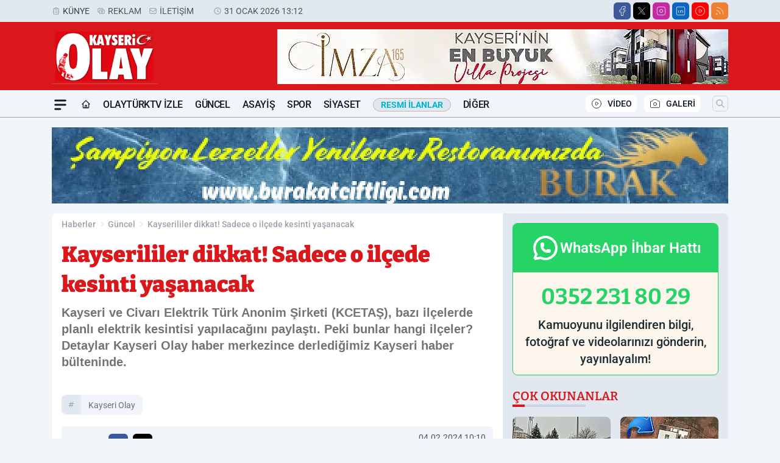

--- FILE ---
content_type: text/html; charset=utf-8
request_url: https://www.google.com/recaptcha/api2/aframe
body_size: 224
content:
<!DOCTYPE HTML><html><head><meta http-equiv="content-type" content="text/html; charset=UTF-8"></head><body><script nonce="qtAFCHav4KqvbpIXr1D2gw">/** Anti-fraud and anti-abuse applications only. See google.com/recaptcha */ try{var clients={'sodar':'https://pagead2.googlesyndication.com/pagead/sodar?'};window.addEventListener("message",function(a){try{if(a.source===window.parent){var b=JSON.parse(a.data);var c=clients[b['id']];if(c){var d=document.createElement('img');d.src=c+b['params']+'&rc='+(localStorage.getItem("rc::a")?sessionStorage.getItem("rc::b"):"");window.document.body.appendChild(d);sessionStorage.setItem("rc::e",parseInt(sessionStorage.getItem("rc::e")||0)+1);localStorage.setItem("rc::h",'1769854337384');}}}catch(b){}});window.parent.postMessage("_grecaptcha_ready", "*");}catch(b){}</script></body></html>